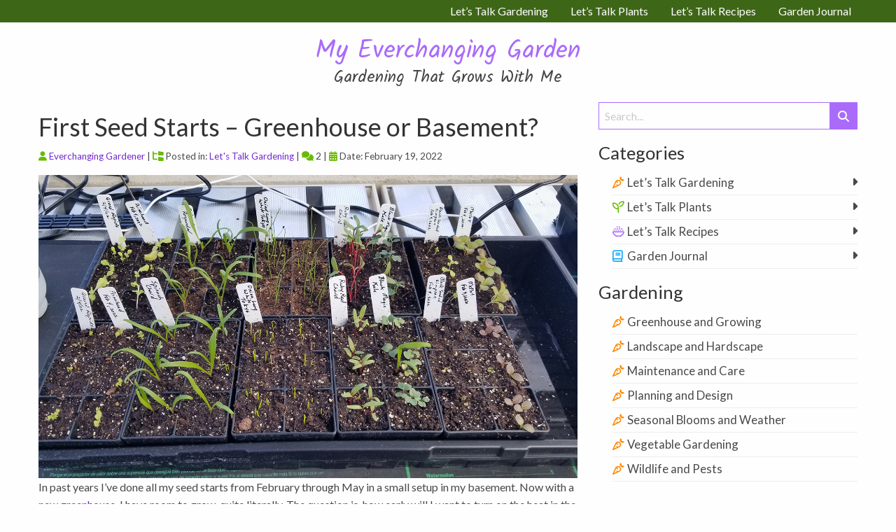

--- FILE ---
content_type: text/html; charset=UTF-8
request_url: https://everchanginggarden.ca/first-seed-starts-greenhouse-or-basement/
body_size: 10547
content:

<!doctype html>

  <html class="no-js"  lang="en-US">

	<head>
		<meta charset="utf-8">
		
		<!-- Force IE to use the latest rendering engine available -->
		<meta http-equiv="X-UA-Compatible" content="IE=edge">

		<!-- Mobile Meta -->
		<meta name="viewport" content="width=device-width, initial-scale=1.0">
		<meta class="foundation-mq">
		
		<!-- Google tag (gtag.js) --> <script async src="https://www.googletagmanager.com/gtag/js?id=G-QQ2RY0H7JT"></script> <script>   window.dataLayer = window.dataLayer || [];   function gtag(){dataLayer.push(arguments);}   gtag('js', new Date());   gtag('config', 'G-QQ2RY0H7JT'); </script> 
		
		<!-- Icons & Favicons -->
		<link rel="icon" href="https://everchanginggarden.ca/favicon.ico">
		<link href="https://everchanginggarden.ca/apple-icon-touch.png" rel="apple-touch-icon" />	

		<link rel="pingback" href="https://everchanginggarden.ca/xmlrpc.php">

		<title>First Seed Starts &#8211; Greenhouse or Basement? &#8211; My Everchanging Garden Blog</title>
<meta name='robots' content='max-image-preview:large' />
<link rel="alternate" type="application/rss+xml" title="My Everchanging Garden Blog &raquo; Feed" href="https://everchanginggarden.ca/feed/" />
<link rel="alternate" type="application/rss+xml" title="My Everchanging Garden Blog &raquo; Comments Feed" href="https://everchanginggarden.ca/comments/feed/" />
<link rel="alternate" type="application/rss+xml" title="My Everchanging Garden Blog &raquo; First Seed Starts &#8211; Greenhouse or Basement? Comments Feed" href="https://everchanginggarden.ca/first-seed-starts-greenhouse-or-basement/feed/" />
<link rel="alternate" title="oEmbed (JSON)" type="application/json+oembed" href="https://everchanginggarden.ca/wp-json/oembed/1.0/embed?url=https%3A%2F%2Feverchanginggarden.ca%2Ffirst-seed-starts-greenhouse-or-basement%2F" />
<link rel="alternate" title="oEmbed (XML)" type="text/xml+oembed" href="https://everchanginggarden.ca/wp-json/oembed/1.0/embed?url=https%3A%2F%2Feverchanginggarden.ca%2Ffirst-seed-starts-greenhouse-or-basement%2F&#038;format=xml" />
<style id='wp-img-auto-sizes-contain-inline-css' type='text/css'>
img:is([sizes=auto i],[sizes^="auto," i]){contain-intrinsic-size:3000px 1500px}
/*# sourceURL=wp-img-auto-sizes-contain-inline-css */
</style>
<style id='wp-block-library-inline-css' type='text/css'>
:root{--wp-block-synced-color:#7a00df;--wp-block-synced-color--rgb:122,0,223;--wp-bound-block-color:var(--wp-block-synced-color);--wp-editor-canvas-background:#ddd;--wp-admin-theme-color:#007cba;--wp-admin-theme-color--rgb:0,124,186;--wp-admin-theme-color-darker-10:#006ba1;--wp-admin-theme-color-darker-10--rgb:0,107,160.5;--wp-admin-theme-color-darker-20:#005a87;--wp-admin-theme-color-darker-20--rgb:0,90,135;--wp-admin-border-width-focus:2px}@media (min-resolution:192dpi){:root{--wp-admin-border-width-focus:1.5px}}.wp-element-button{cursor:pointer}:root .has-very-light-gray-background-color{background-color:#eee}:root .has-very-dark-gray-background-color{background-color:#313131}:root .has-very-light-gray-color{color:#eee}:root .has-very-dark-gray-color{color:#313131}:root .has-vivid-green-cyan-to-vivid-cyan-blue-gradient-background{background:linear-gradient(135deg,#00d084,#0693e3)}:root .has-purple-crush-gradient-background{background:linear-gradient(135deg,#34e2e4,#4721fb 50%,#ab1dfe)}:root .has-hazy-dawn-gradient-background{background:linear-gradient(135deg,#faaca8,#dad0ec)}:root .has-subdued-olive-gradient-background{background:linear-gradient(135deg,#fafae1,#67a671)}:root .has-atomic-cream-gradient-background{background:linear-gradient(135deg,#fdd79a,#004a59)}:root .has-nightshade-gradient-background{background:linear-gradient(135deg,#330968,#31cdcf)}:root .has-midnight-gradient-background{background:linear-gradient(135deg,#020381,#2874fc)}:root{--wp--preset--font-size--normal:16px;--wp--preset--font-size--huge:42px}.has-regular-font-size{font-size:1em}.has-larger-font-size{font-size:2.625em}.has-normal-font-size{font-size:var(--wp--preset--font-size--normal)}.has-huge-font-size{font-size:var(--wp--preset--font-size--huge)}.has-text-align-center{text-align:center}.has-text-align-left{text-align:left}.has-text-align-right{text-align:right}.has-fit-text{white-space:nowrap!important}#end-resizable-editor-section{display:none}.aligncenter{clear:both}.items-justified-left{justify-content:flex-start}.items-justified-center{justify-content:center}.items-justified-right{justify-content:flex-end}.items-justified-space-between{justify-content:space-between}.screen-reader-text{border:0;clip-path:inset(50%);height:1px;margin:-1px;overflow:hidden;padding:0;position:absolute;width:1px;word-wrap:normal!important}.screen-reader-text:focus{background-color:#ddd;clip-path:none;color:#444;display:block;font-size:1em;height:auto;left:5px;line-height:normal;padding:15px 23px 14px;text-decoration:none;top:5px;width:auto;z-index:100000}html :where(.has-border-color){border-style:solid}html :where([style*=border-top-color]){border-top-style:solid}html :where([style*=border-right-color]){border-right-style:solid}html :where([style*=border-bottom-color]){border-bottom-style:solid}html :where([style*=border-left-color]){border-left-style:solid}html :where([style*=border-width]){border-style:solid}html :where([style*=border-top-width]){border-top-style:solid}html :where([style*=border-right-width]){border-right-style:solid}html :where([style*=border-bottom-width]){border-bottom-style:solid}html :where([style*=border-left-width]){border-left-style:solid}html :where(img[class*=wp-image-]){height:auto;max-width:100%}:where(figure){margin:0 0 1em}html :where(.is-position-sticky){--wp-admin--admin-bar--position-offset:var(--wp-admin--admin-bar--height,0px)}@media screen and (max-width:600px){html :where(.is-position-sticky){--wp-admin--admin-bar--position-offset:0px}}

/*# sourceURL=wp-block-library-inline-css */
</style><style id='global-styles-inline-css' type='text/css'>
:root{--wp--preset--aspect-ratio--square: 1;--wp--preset--aspect-ratio--4-3: 4/3;--wp--preset--aspect-ratio--3-4: 3/4;--wp--preset--aspect-ratio--3-2: 3/2;--wp--preset--aspect-ratio--2-3: 2/3;--wp--preset--aspect-ratio--16-9: 16/9;--wp--preset--aspect-ratio--9-16: 9/16;--wp--preset--color--black: #000000;--wp--preset--color--cyan-bluish-gray: #abb8c3;--wp--preset--color--white: #ffffff;--wp--preset--color--pale-pink: #f78da7;--wp--preset--color--vivid-red: #cf2e2e;--wp--preset--color--luminous-vivid-orange: #ff6900;--wp--preset--color--luminous-vivid-amber: #fcb900;--wp--preset--color--light-green-cyan: #7bdcb5;--wp--preset--color--vivid-green-cyan: #00d084;--wp--preset--color--pale-cyan-blue: #8ed1fc;--wp--preset--color--vivid-cyan-blue: #0693e3;--wp--preset--color--vivid-purple: #9b51e0;--wp--preset--gradient--vivid-cyan-blue-to-vivid-purple: linear-gradient(135deg,rgb(6,147,227) 0%,rgb(155,81,224) 100%);--wp--preset--gradient--light-green-cyan-to-vivid-green-cyan: linear-gradient(135deg,rgb(122,220,180) 0%,rgb(0,208,130) 100%);--wp--preset--gradient--luminous-vivid-amber-to-luminous-vivid-orange: linear-gradient(135deg,rgb(252,185,0) 0%,rgb(255,105,0) 100%);--wp--preset--gradient--luminous-vivid-orange-to-vivid-red: linear-gradient(135deg,rgb(255,105,0) 0%,rgb(207,46,46) 100%);--wp--preset--gradient--very-light-gray-to-cyan-bluish-gray: linear-gradient(135deg,rgb(238,238,238) 0%,rgb(169,184,195) 100%);--wp--preset--gradient--cool-to-warm-spectrum: linear-gradient(135deg,rgb(74,234,220) 0%,rgb(151,120,209) 20%,rgb(207,42,186) 40%,rgb(238,44,130) 60%,rgb(251,105,98) 80%,rgb(254,248,76) 100%);--wp--preset--gradient--blush-light-purple: linear-gradient(135deg,rgb(255,206,236) 0%,rgb(152,150,240) 100%);--wp--preset--gradient--blush-bordeaux: linear-gradient(135deg,rgb(254,205,165) 0%,rgb(254,45,45) 50%,rgb(107,0,62) 100%);--wp--preset--gradient--luminous-dusk: linear-gradient(135deg,rgb(255,203,112) 0%,rgb(199,81,192) 50%,rgb(65,88,208) 100%);--wp--preset--gradient--pale-ocean: linear-gradient(135deg,rgb(255,245,203) 0%,rgb(182,227,212) 50%,rgb(51,167,181) 100%);--wp--preset--gradient--electric-grass: linear-gradient(135deg,rgb(202,248,128) 0%,rgb(113,206,126) 100%);--wp--preset--gradient--midnight: linear-gradient(135deg,rgb(2,3,129) 0%,rgb(40,116,252) 100%);--wp--preset--font-size--small: 13px;--wp--preset--font-size--medium: 20px;--wp--preset--font-size--large: 36px;--wp--preset--font-size--x-large: 42px;--wp--preset--spacing--20: 0.44rem;--wp--preset--spacing--30: 0.67rem;--wp--preset--spacing--40: 1rem;--wp--preset--spacing--50: 1.5rem;--wp--preset--spacing--60: 2.25rem;--wp--preset--spacing--70: 3.38rem;--wp--preset--spacing--80: 5.06rem;--wp--preset--shadow--natural: 6px 6px 9px rgba(0, 0, 0, 0.2);--wp--preset--shadow--deep: 12px 12px 50px rgba(0, 0, 0, 0.4);--wp--preset--shadow--sharp: 6px 6px 0px rgba(0, 0, 0, 0.2);--wp--preset--shadow--outlined: 6px 6px 0px -3px rgb(255, 255, 255), 6px 6px rgb(0, 0, 0);--wp--preset--shadow--crisp: 6px 6px 0px rgb(0, 0, 0);}:where(.is-layout-flex){gap: 0.5em;}:where(.is-layout-grid){gap: 0.5em;}body .is-layout-flex{display: flex;}.is-layout-flex{flex-wrap: wrap;align-items: center;}.is-layout-flex > :is(*, div){margin: 0;}body .is-layout-grid{display: grid;}.is-layout-grid > :is(*, div){margin: 0;}:where(.wp-block-columns.is-layout-flex){gap: 2em;}:where(.wp-block-columns.is-layout-grid){gap: 2em;}:where(.wp-block-post-template.is-layout-flex){gap: 1.25em;}:where(.wp-block-post-template.is-layout-grid){gap: 1.25em;}.has-black-color{color: var(--wp--preset--color--black) !important;}.has-cyan-bluish-gray-color{color: var(--wp--preset--color--cyan-bluish-gray) !important;}.has-white-color{color: var(--wp--preset--color--white) !important;}.has-pale-pink-color{color: var(--wp--preset--color--pale-pink) !important;}.has-vivid-red-color{color: var(--wp--preset--color--vivid-red) !important;}.has-luminous-vivid-orange-color{color: var(--wp--preset--color--luminous-vivid-orange) !important;}.has-luminous-vivid-amber-color{color: var(--wp--preset--color--luminous-vivid-amber) !important;}.has-light-green-cyan-color{color: var(--wp--preset--color--light-green-cyan) !important;}.has-vivid-green-cyan-color{color: var(--wp--preset--color--vivid-green-cyan) !important;}.has-pale-cyan-blue-color{color: var(--wp--preset--color--pale-cyan-blue) !important;}.has-vivid-cyan-blue-color{color: var(--wp--preset--color--vivid-cyan-blue) !important;}.has-vivid-purple-color{color: var(--wp--preset--color--vivid-purple) !important;}.has-black-background-color{background-color: var(--wp--preset--color--black) !important;}.has-cyan-bluish-gray-background-color{background-color: var(--wp--preset--color--cyan-bluish-gray) !important;}.has-white-background-color{background-color: var(--wp--preset--color--white) !important;}.has-pale-pink-background-color{background-color: var(--wp--preset--color--pale-pink) !important;}.has-vivid-red-background-color{background-color: var(--wp--preset--color--vivid-red) !important;}.has-luminous-vivid-orange-background-color{background-color: var(--wp--preset--color--luminous-vivid-orange) !important;}.has-luminous-vivid-amber-background-color{background-color: var(--wp--preset--color--luminous-vivid-amber) !important;}.has-light-green-cyan-background-color{background-color: var(--wp--preset--color--light-green-cyan) !important;}.has-vivid-green-cyan-background-color{background-color: var(--wp--preset--color--vivid-green-cyan) !important;}.has-pale-cyan-blue-background-color{background-color: var(--wp--preset--color--pale-cyan-blue) !important;}.has-vivid-cyan-blue-background-color{background-color: var(--wp--preset--color--vivid-cyan-blue) !important;}.has-vivid-purple-background-color{background-color: var(--wp--preset--color--vivid-purple) !important;}.has-black-border-color{border-color: var(--wp--preset--color--black) !important;}.has-cyan-bluish-gray-border-color{border-color: var(--wp--preset--color--cyan-bluish-gray) !important;}.has-white-border-color{border-color: var(--wp--preset--color--white) !important;}.has-pale-pink-border-color{border-color: var(--wp--preset--color--pale-pink) !important;}.has-vivid-red-border-color{border-color: var(--wp--preset--color--vivid-red) !important;}.has-luminous-vivid-orange-border-color{border-color: var(--wp--preset--color--luminous-vivid-orange) !important;}.has-luminous-vivid-amber-border-color{border-color: var(--wp--preset--color--luminous-vivid-amber) !important;}.has-light-green-cyan-border-color{border-color: var(--wp--preset--color--light-green-cyan) !important;}.has-vivid-green-cyan-border-color{border-color: var(--wp--preset--color--vivid-green-cyan) !important;}.has-pale-cyan-blue-border-color{border-color: var(--wp--preset--color--pale-cyan-blue) !important;}.has-vivid-cyan-blue-border-color{border-color: var(--wp--preset--color--vivid-cyan-blue) !important;}.has-vivid-purple-border-color{border-color: var(--wp--preset--color--vivid-purple) !important;}.has-vivid-cyan-blue-to-vivid-purple-gradient-background{background: var(--wp--preset--gradient--vivid-cyan-blue-to-vivid-purple) !important;}.has-light-green-cyan-to-vivid-green-cyan-gradient-background{background: var(--wp--preset--gradient--light-green-cyan-to-vivid-green-cyan) !important;}.has-luminous-vivid-amber-to-luminous-vivid-orange-gradient-background{background: var(--wp--preset--gradient--luminous-vivid-amber-to-luminous-vivid-orange) !important;}.has-luminous-vivid-orange-to-vivid-red-gradient-background{background: var(--wp--preset--gradient--luminous-vivid-orange-to-vivid-red) !important;}.has-very-light-gray-to-cyan-bluish-gray-gradient-background{background: var(--wp--preset--gradient--very-light-gray-to-cyan-bluish-gray) !important;}.has-cool-to-warm-spectrum-gradient-background{background: var(--wp--preset--gradient--cool-to-warm-spectrum) !important;}.has-blush-light-purple-gradient-background{background: var(--wp--preset--gradient--blush-light-purple) !important;}.has-blush-bordeaux-gradient-background{background: var(--wp--preset--gradient--blush-bordeaux) !important;}.has-luminous-dusk-gradient-background{background: var(--wp--preset--gradient--luminous-dusk) !important;}.has-pale-ocean-gradient-background{background: var(--wp--preset--gradient--pale-ocean) !important;}.has-electric-grass-gradient-background{background: var(--wp--preset--gradient--electric-grass) !important;}.has-midnight-gradient-background{background: var(--wp--preset--gradient--midnight) !important;}.has-small-font-size{font-size: var(--wp--preset--font-size--small) !important;}.has-medium-font-size{font-size: var(--wp--preset--font-size--medium) !important;}.has-large-font-size{font-size: var(--wp--preset--font-size--large) !important;}.has-x-large-font-size{font-size: var(--wp--preset--font-size--x-large) !important;}
/*# sourceURL=global-styles-inline-css */
</style>

<style id='classic-theme-styles-inline-css' type='text/css'>
/*! This file is auto-generated */
.wp-block-button__link{color:#fff;background-color:#32373c;border-radius:9999px;box-shadow:none;text-decoration:none;padding:calc(.667em + 2px) calc(1.333em + 2px);font-size:1.125em}.wp-block-file__button{background:#32373c;color:#fff;text-decoration:none}
/*# sourceURL=/wp-includes/css/classic-themes.min.css */
</style>
<link rel='stylesheet' id='site-css-css' href='https://everchanginggarden.ca/wp-content/themes/JointsWP-master/assets/styles/style.css?ver=1701392535' type='text/css' media='all' />
<script type="text/javascript" src="https://everchanginggarden.ca/wp-includes/js/jquery/jquery.min.js?ver=3.7.1" id="jquery-core-js"></script>
<script type="text/javascript" src="https://everchanginggarden.ca/wp-includes/js/jquery/jquery-migrate.min.js?ver=3.4.1" id="jquery-migrate-js"></script>
<link rel="https://api.w.org/" href="https://everchanginggarden.ca/wp-json/" /><link rel="alternate" title="JSON" type="application/json" href="https://everchanginggarden.ca/wp-json/wp/v2/posts/4113" /><link rel="canonical" href="https://everchanginggarden.ca/first-seed-starts-greenhouse-or-basement/" />
<link rel='shortlink' href='https://everchanginggarden.ca/?p=4113' />
		<link rel="preconnect" href="https://fonts.googleapis.com">
		<link rel="preconnect" href="https://fonts.gstatic.com" crossorigin>
		<link href="https://fonts.googleapis.com/css2?family=Kalam&family=Lato&display=swap" rel="stylesheet">		
		<link rel="stylesheet" href="https://everchanginggarden.ca/wp-content/themes/JointsWP-master/assets/lightbox/css/lightbox.min.css">	
	</head>
			
	<body class="wp-singular post-template-default single single-post postid-4113 single-format-standard wp-theme-JointsWP-master"		<div class="off-canvas-wrapper">			
			<!-- Load off-canvas container. Feel free to remove if not using. -->			
			
<div class="off-canvas position-right" id="off-canvas" data-off-canvas>
	<ul id="offcanvas-nav" class="vertical menu accordion-menu" data-accordion-menu><li id="menu-item-4660" class="menu-item menu-item-type-taxonomy menu-item-object-category current-post-ancestor current-menu-parent current-post-parent menu-item-4660"><a href="https://everchanginggarden.ca/gardening/">Let&#8217;s Talk Gardening</a></li>
<li id="menu-item-4661" class="menu-item menu-item-type-taxonomy menu-item-object-category menu-item-4661"><a href="https://everchanginggarden.ca/plants/">Let&#8217;s Talk Plants</a></li>
<li id="menu-item-4659" class="menu-item menu-item-type-taxonomy menu-item-object-category menu-item-4659"><a href="https://everchanginggarden.ca/recipes/">Let&#8217;s Talk Recipes</a></li>
<li id="menu-item-4682" class="menu-item menu-item-type-post_type menu-item-object-page menu-item-4682"><a href="https://everchanginggarden.ca/garden-journal/">Garden Journal</a></li>
</ul><div id="mobile-search"><h5>Search...</h5>
<form role="search" method="get" class="search-form" action="https://everchanginggarden.ca/">
	<label>
		<span class="screen-reader-text">Search for:</span>
		<input type="search" class="search-field" placeholder="Search..." value="" name="s" title="Search for:" />
	</label>
	<!--<input type="submit" class="search-submit button" value="Search" /> -->
	<button class="search-icon" type="submit" aria-label="Submit Search"><i class="fa-solid fa-magnifying-glass"></i></button>
</form></div>
	
</div>
			
			<div class="off-canvas-content" data-off-canvas-content>				
				<header class="header" role="banner">							
					 <!-- This navs will be applied to the topbar, above all content 
						  To see additional nav styles, visit the /parts directory -->
					 
<div class="top-bar row" id="top-bar-menu">
	<!--<div class="top-bar-left float-left">
		<ul class="menu">
			<li><a href="https://everchanginggarden.ca">My Everchanging Garden Blog</a></li>
		</ul>
	</div>-->
	
		<div class="top-bar-right show-for-medium">
			<ul id="main-nav" class="medium-horizontal menu" data-responsive-menu="accordion medium-dropdown"><li class="menu-item menu-item-type-taxonomy menu-item-object-category current-post-ancestor current-menu-parent current-post-parent menu-item-4660"><a href="https://everchanginggarden.ca/gardening/">Let&#8217;s Talk Gardening</a></li>
<li class="menu-item menu-item-type-taxonomy menu-item-object-category menu-item-4661"><a href="https://everchanginggarden.ca/plants/">Let&#8217;s Talk Plants</a></li>
<li class="menu-item menu-item-type-taxonomy menu-item-object-category menu-item-4659"><a href="https://everchanginggarden.ca/recipes/">Let&#8217;s Talk Recipes</a></li>
<li class="menu-item menu-item-type-post_type menu-item-object-page menu-item-4682"><a href="https://everchanginggarden.ca/garden-journal/">Garden Journal</a></li>
</ul>			
		</div>
	
	<div class="top-bar-right float-right show-for-small-only">
		<ul class="menu">
			<!-- <li><button class="menu-icon" type="button" data-toggle="off-canvas"></button></li> -->
			<li><a data-toggle="off-canvas">Menu</a></li>			
		</ul>
	</div>
</div>	 	
				</header> <!-- end .header -->
				<div class="row">
					<div class="large-12 columns mainTitle">
						<h1><a href="https://everchanginggarden.ca">My Everchanging Garden</a></h1>
						<p class="tagline">Gardening That Grows With Me</p>
					</div>
				</div>			
<div class="row content">
	<div class="large-8 medium-8 small-12 columns article">
				
		   	
<article id="post-4113" class="post-4113 post type-post status-publish format-standard has-post-thumbnail hentry category-gardening garden-greenhouse" role="article" itemscope itemtype="http://schema.org/BlogPosting">
						
	<header class="article-header">	
		<h1 class="entry-title single-title" itemprop="headline">First Seed Starts &#8211; Greenhouse or Basement?</h1>
			<div class="byline">
		<p><i class="fa-solid fa-user"></i> <a href="https://everchanginggarden.ca/author/shoyes/" title="Posts by Everchanging Gardener" rel="author">Everchanging Gardener</a> | <i class="fa-solid fa-folder-tree"></i> Posted in: <a href="https://everchanginggarden.ca/gardening/" rel="category tag">Let's Talk Gardening</a> | <i class="fa-solid fa-comments"></i> 2 | <i class="fa-solid fa-calendar-days"></i> Date: February 19, 2022</p>
	</div>
    </header> <!-- end article header -->
					
    <section class="entry-content" itemprop="text">
				<p><img fetchpriority="high" decoding="async" class="aligncenter size-full wp-image-4114" src="https://everchanginggarden.ca/wp-content/uploads/2022/02/seed-starts-feb-2022-1.jpg" alt="Seed starts lettuces, chard, spinach, onions" width="1500" height="844" srcset="https://everchanginggarden.ca/wp-content/uploads/2022/02/seed-starts-feb-2022-1.jpg 1500w, https://everchanginggarden.ca/wp-content/uploads/2022/02/seed-starts-feb-2022-1-300x169.jpg 300w, https://everchanginggarden.ca/wp-content/uploads/2022/02/seed-starts-feb-2022-1-1024x576.jpg 1024w, https://everchanginggarden.ca/wp-content/uploads/2022/02/seed-starts-feb-2022-1-768x432.jpg 768w" sizes="(max-width: 1500px) 100vw, 1500px" />In past years I&#8217;ve done all my seed starts from February through May in a small setup in my basement. Now with a <a href="http://everchanginggarden.ca/whats-it-like-to-get-hartley-botanic-greenhouse/">new greenhouse</a>, I have room to grow, quite literally. The question is, how early will I want to turn on the heat in the greenhouse? We live in Zone 5 Ontario and while the average low in February in our area is around -9C, it&#8217;s not unusual for us to have days running at -20C or colder.</p>
<p>My goal is to start some cool-season crops like lettuce, swiss chard, spinach and green onions as early as I can and transfer these to the cold frame by early March. It doesn&#8217;t make sense to put out new starts much earlier than that since there won&#8217;t be enough natural sunlight to create good growth until then.</p>
<p>However, I still had questions:</p>
<ol>
<li>How soon will I want to heat the greenhouse?</li>
<li>How warm does the greenhouse have to be for cool-season starts?</li>
<li>What will the difference be between greenhouse starts and basements seed starts?</li>
</ol>
<p>So on February 4, 2022, I began another greenhouse experiment. I started two sets of identical seed starts. One set I&#8217;d germinate in the greenhouse on heat mats, the second in the basement.</p>
<p>What seeds did I start?</p>
<ul>
<li>Grand Rapids lettuce</li>
<li>Prizehead lettuce</li>
<li>Merlot lettuce</li>
<li>Black Seeded Simpson lettuce</li>
<li>Ruby Red swiss chard</li>
<li>Early Responder spinach</li>
<li>Long White Tokyo green onions</li>
</ul>
<p>I did a 6 pack of each, times two.</p>
<p>One set was placed in the basement to germinate. Our basement is warmish in the day (18-20C) and cool at night (14-15C). I added a heat mat underneath.</p>
<p>The second set was left in the greenhouse. These were also on a heat mat and covered by a humidity dome every evening to raise the ambient air temperature at night. Recent <a href="http://everchanginggarden.ca/heating-the-greenhouse-my-first-experiments/">heat experiments</a> proved I could raise the temperature by 10C at night this way around new seedlings.  I removed the humidity dome in the day to offer maximum natural sunlight to newly germinated seedlings.</p>
<p>The result:</p>
<p>The first seeds that germinated for both sets were the Merlot lettuce. I saw the first signs of germination on the basement seeds within 2 days. In the greenhouse, germination began by day 4. I was surprised at how well the greenhouse starts did. It was substantially colder at night, reaching lows of around 4C yet germination only took 2 extra days.</p>
<p>The picture at the top of this post was taken on February 15, 11 days after sowing. At that point, I moved both sets into the greenhouse. The seedlings at the top were started in the basement. On day 11 the basement seedlings were a little taller, but also leggier.  The seedlings started in the greenhouse are a little behind but not significantly so. However, they are much stockier which will make for better transplants. In both situations, everything germinated.</p>
<p>So what did I learn? You can get lettuce, chard, spinach and onions to germinate as long as daytime temperatures are warm enough. Even nights close to zero will not harm young seedlings.</p>
<p>So the choice comes down to economics and preference. Clearly not turning on the greenhouse for 3 extra weeks and starting my seedlings in the basement will save on heating costs. However, I can moderately heat my greenhouse and put it to good use.</p>
<p>In addition to this experiment, I sowed a tray of pansies. These fully germinated in the cooler greenhouse as well. In all likelihood, I&#8217;ll start my greenhouse in mid-February and make maximum use of the space. I don&#8217;t see a lot of point in setting up an indoor germination station in my basement for one month. I built the greenhouse to enjoy it, so enjoy it I will.</p>
<p>&nbsp;</p>
<p>&nbsp;</p>
	</section> <!-- end article section -->
	<!--					
	<footer class="article-footer">
				<p class="tags"></p>	
	</footer>  end article footer -->
						
	
<div id="comments" class="comments-area">

	
			<h4 class="comments-title">
						Comments:
		</h4>

		
		<ol class="commentlist">
				<li class="comment even thread-even depth-1 panel">
		<div class="media-object">
			<div class="media-object-section">
			    <img alt='' src='https://secure.gravatar.com/avatar/033c893bed185114994987f08e7e95599670bf7f00a6a9120a085218516da665?s=32&#038;d=mm&#038;r=g' srcset='https://secure.gravatar.com/avatar/033c893bed185114994987f08e7e95599670bf7f00a6a9120a085218516da665?s=64&#038;d=mm&#038;r=g 2x' class='avatar avatar-32 photo' height='32' width='32' decoding='async'/>			  </div>
			<div class="media-object-section">
				<article id="comment-1119">
					<header class="comment-author">
												Heather on
						<time datetime="2022-04-28"><a href="https://everchanginggarden.ca/first-seed-starts-greenhouse-or-basement/#comment-1119"> April 28th, 2022 </a></time>
											</header>
										<section class="comment_content clearfix">
						<p>This is very informative. Thank you.</p>
					</section>
					<a rel="nofollow" class="comment-reply-link" href="https://everchanginggarden.ca/first-seed-starts-greenhouse-or-basement/?replytocom=1119#respond" data-commentid="1119" data-postid="4113" data-belowelement="comment-1119" data-respondelement="respond" data-replyto="Reply to Heather" aria-label="Reply to Heather">Reply</a>				</article>
			</div>
		</div>
	<!-- </li> is added by WordPress automatically -->
</li><!-- #comment-## -->
	<li class="comment odd alt thread-odd thread-alt depth-1 panel">
		<div class="media-object">
			<div class="media-object-section">
			    <img alt='' src='https://secure.gravatar.com/avatar/6306555b4dc35c235e319452823188920f31c0a31d50877d564a044cd1078f05?s=32&#038;d=mm&#038;r=g' srcset='https://secure.gravatar.com/avatar/6306555b4dc35c235e319452823188920f31c0a31d50877d564a044cd1078f05?s=64&#038;d=mm&#038;r=g 2x' class='avatar avatar-32 photo' height='32' width='32' decoding='async'/>			  </div>
			<div class="media-object-section">
				<article id="comment-1201">
					<header class="comment-author">
												Hetty on
						<time datetime="2023-02-3"><a href="https://everchanginggarden.ca/first-seed-starts-greenhouse-or-basement/#comment-1201"> February 3rd, 2023 </a></time>
											</header>
										<section class="comment_content clearfix">
						<p>Thanks for sharing this information. I&#8217;m in Ontario, and I&#8217;ve been toying with getting a greenhouse, but I didn&#8217;t know if it would be worth the investment. You&#8217;ve convinced me it will be. I just found your site, and I&#8217;m really enjoying it. Good luck with your gardening season.</p>
					</section>
					<a rel="nofollow" class="comment-reply-link" href="https://everchanginggarden.ca/first-seed-starts-greenhouse-or-basement/?replytocom=1201#respond" data-commentid="1201" data-postid="4113" data-belowelement="comment-1201" data-respondelement="respond" data-replyto="Reply to Hetty" aria-label="Reply to Hetty">Reply</a>				</article>
			</div>
		</div>
	<!-- </li> is added by WordPress automatically -->
</li><!-- #comment-## -->
		</ol>

		
	
	
		<div id="respond" class="comment-respond">
		<h3 id="reply-title" class="comment-reply-title">Leave a Reply <small><a rel="nofollow" id="cancel-comment-reply-link" href="/first-seed-starts-greenhouse-or-basement/#respond" style="display:none;">Cancel reply</a></small></h3><form action="https://everchanginggarden.ca/wp-comments-post.php" method="post" id="commentform" class="comment-form"><p class="comment-notes"><span id="email-notes">Your email address will not be published.</span> <span class="required-field-message">Required fields are marked <span class="required">*</span></span></p><p class="comment-form-comment"><label for="comment">Comment <span class="required">*</span></label> <textarea id="comment" name="comment" cols="45" rows="8" maxlength="65525" required></textarea></p><p class="comment-form-author"><label for="author">Name <span class="required">*</span></label> <input id="author" name="author" type="text" value="" size="30" maxlength="245" autocomplete="name" required /></p>
<p class="comment-form-email"><label for="email">Email <span class="required">*</span></label> <input id="email" name="email" type="email" value="" size="30" maxlength="100" aria-describedby="email-notes" autocomplete="email" required /></p>
<p class="comment-form-url"><label for="url">Website</label> <input id="url" name="url" type="url" value="" size="30" maxlength="200" autocomplete="url" /></p>
<p class="comment-form-cookies-consent"><input id="wp-comment-cookies-consent" name="wp-comment-cookies-consent" type="checkbox" value="yes" /> <label for="wp-comment-cookies-consent">Save my name, email, and website in this browser for the next time I comment.</label></p>
<p class="aiowps-captcha hide-when-displaying-tfa-input"><label for="aiowps-captcha-answer-6952314397131">Please enter an answer in digits:</label><div class="aiowps-captcha-equation hide-when-displaying-tfa-input"><strong>15 &#8722; fourteen = <input type="hidden" name="aiowps-captcha-string-info" class="aiowps-captcha-string-info" value="6rcy6q1zx3" /><input type="hidden" name="aiowps-captcha-temp-string" class="aiowps-captcha-temp-string" value="1766994243" /><input type="text" size="2" id="aiowps-captcha-answer-6952314397131" class="aiowps-captcha-answer" name="aiowps-captcha-answer" value="" autocomplete="off" /></strong></div></p><p class="form-submit"><input name="submit" type="submit" id="submit" class="button" value="Post Comment" /> <input type='hidden' name='comment_post_ID' value='4113' id='comment_post_ID' />
<input type='hidden' name='comment_parent' id='comment_parent' value='0' />
</p> <p class="comment-form-aios-antibot-keys"><input type="hidden" name="0301ilfe" value="10a9x2v7v3ay" ><input type="hidden" name="6v7ojctm" value="gfzn30mac166" ><input type="hidden" name="aios_antibot_keys_expiry" id="aios_antibot_keys_expiry" value="1767398400"></p><p style="display: none;"><input type="hidden" id="akismet_comment_nonce" name="akismet_comment_nonce" value="7ba75c3473" /></p><p style="display: none !important;" class="akismet-fields-container" data-prefix="ak_"><label>&#916;<textarea name="ak_hp_textarea" cols="45" rows="8" maxlength="100"></textarea></label><input type="hidden" id="ak_js_1" name="ak_js" value="159"/><script>document.getElementById( "ak_js_1" ).setAttribute( "value", ( new Date() ).getTime() );</script></p></form>	</div><!-- #respond -->
	
</div><!-- #comments -->	
													
</article> <!-- end article -->		    	
			</div>
	<div class="large-4 medium-4 small-12 columns sidebar">
		<div class="sidebar-search">
	
<form role="search" method="get" class="search-form" action="https://everchanginggarden.ca/">
	<label>
		<span class="screen-reader-text">Search for:</span>
		<input type="search" class="search-field" placeholder="Search..." value="" name="s" title="Search for:" />
	</label>
	<!--<input type="submit" class="search-submit button" value="Search" /> -->
	<button class="search-icon" type="submit" aria-label="Submit Search"><i class="fa-solid fa-magnifying-glass"></i></button>
</form></div>
<div class="categories">
	<h4>Categories</h4>	
	<ul><li id="menu-item-4685" class="gardening menu-item menu-item-type-taxonomy menu-item-object-category current-post-ancestor current-menu-parent current-post-parent menu-item-4685"><a href="https://everchanginggarden.ca/gardening/">Let&#8217;s Talk Gardening</a></li>
<li id="menu-item-4686" class="plants menu-item menu-item-type-taxonomy menu-item-object-category menu-item-4686"><a href="https://everchanginggarden.ca/plants/">Let&#8217;s Talk Plants</a></li>
<li id="menu-item-4684" class="recipes menu-item menu-item-type-taxonomy menu-item-object-category menu-item-4684"><a href="https://everchanginggarden.ca/recipes/">Let&#8217;s Talk Recipes</a></li>
<li id="menu-item-4683" class="journal menu-item menu-item-type-post_type menu-item-object-page menu-item-4683"><a href="https://everchanginggarden.ca/garden-journal/">Garden Journal</a></li>
</ul></div>
	<div class="taxonomy">	
		<h4>Gardening</h4><ul><li><a class='garden' href='https://everchanginggarden.ca/garden/greenhouse/'>Greenhouse and Growing</a></li><li><a class='garden' href='https://everchanginggarden.ca/garden/landscape-and-hardscape/'>Landscape and Hardscape</a></li><li><a class='garden' href='https://everchanginggarden.ca/garden/maintenance-and-care/'>Maintenance and Care</a></li><li><a class='garden' href='https://everchanginggarden.ca/garden/garden-planning/'>Planning and Design</a></li><li><a class='garden' href='https://everchanginggarden.ca/garden/blooms-and-weather/'>Seasonal Blooms and Weather</a></li><li><a class='garden' href='https://everchanginggarden.ca/garden/vegetable-gardening/'>Vegetable Gardening</a></li><li><a class='garden' href='https://everchanginggarden.ca/garden/wildlife-and-pests/'>Wildlife and Pests</a></li></ul>	</div>
<!-- <div class="latestPosts">
	<h4>Latest Posts</h4>
		<ul>
				<li class="recipes">			
				<a href="https://everchanginggarden.ca/rigatoni-with-italian-sausage/">
					Rigatoni with Italian Sausage				</a>
			</li>
					<li class="recipes">			
				<a href="https://everchanginggarden.ca/chocolate-roasted-salted-macadamia-nut-cookies/">
					Chocolate Roasted Salted Macadamia Nut Cookies				</a>
			</li>
					<li class="recipes">			
				<a href="https://everchanginggarden.ca/asparagus-soup/">
					Asparagus Soup				</a>
			</li>
					<li class="recipes">			
				<a href="https://everchanginggarden.ca/apple-crisp/">
					Fruit or Apple Crisp				</a>
			</li>
					<li class="recipes">			
				<a href="https://everchanginggarden.ca/beet-salad-with-capers-pepitas-balsamic-vinaigrette/">
					Beet Salad with Capers, Pepitas & Balsamic Vinaigrette				</a>
			</li>
					<li class="recipes">			
				<a href="https://everchanginggarden.ca/mixed-greens-pear-walnut-and-goat-cheese-salad/">
					Mixed Greens, Pear, Walnut and Goat Cheese Salad				</a>
			</li>
					<li class="recipes">			
				<a href="https://everchanginggarden.ca/pesto-ricotta-mushroom-stuffed-pork-with-balsamic-pear-salad/">
					Pesto Ricotta & Mushroom-Stuffed Pork Tenderloin with Balsamic-Pear Salad				</a>
			</li>
					<li class="gardening">			
				<a href="https://everchanginggarden.ca/embracing-early-spring-planters/">
					Embracing Early Spring Planters				</a>
			</li>
					<li class="gardening">			
				<a href="https://everchanginggarden.ca/2025-garden-landscape-list/">
					My 2025 Garden Vision: More Changes Ahead				</a>
			</li>
					<li class="gardening">			
				<a href="https://everchanginggarden.ca/keeping-track-of-my-seed-spending/">
					Keeping Track of My Seed Spending				</a>
			</li>
					<li class="gardening">			
				<a href="https://everchanginggarden.ca/garden-bed-edging-project/">
					Garden Bed Edging Project				</a>
			</li>
					<li class="recipes">			
				<a href="https://everchanginggarden.ca/braised-maple-dijon-chicken-thighs/">
					Braised Maple Dijon Chicken Thighs				</a>
			</li>
			</ul>		
</div> -->	</div>
</div> <!-- end #content -->
					
				<footer class="footer" role="contentinfo">					
					<div class="row">
						<div class="small-12 medium-12 large-12 columns">
							<nav role="navigation">
	    							    					</nav>
	    				</div>						
						<div class="small-12 medium-12 large-12 columns">
							<p class="source-org copyright">&copy; 2025 My Everchanging Garden Blog.</p>
						</div>
					</div>						
				</footer> <!-- end .footer -->			
			</div>  <!-- end .off-canvas-content -->					
		</div> <!-- end .off-canvas-wrapper -->

		<script src="https://kit.fontawesome.com/f6c74f58c7.js" crossorigin="anonymous"></script>
		<script src="https://everchanginggarden.ca/wp-content/themes/JointsWP-master/assets/lightbox/js/lightbox.min.js"></script>
		<script type="speculationrules">
{"prefetch":[{"source":"document","where":{"and":[{"href_matches":"/*"},{"not":{"href_matches":["/wp-*.php","/wp-admin/*","/wp-content/uploads/*","/wp-content/*","/wp-content/plugins/*","/wp-content/themes/JointsWP-master/*","/*\\?(.+)"]}},{"not":{"selector_matches":"a[rel~=\"nofollow\"]"}},{"not":{"selector_matches":".no-prefetch, .no-prefetch a"}}]},"eagerness":"conservative"}]}
</script>
<script type="text/javascript" src="https://everchanginggarden.ca/wp-content/themes/JointsWP-master/assets/scripts/scripts.js?ver=1701392535" id="site-js-js"></script>
<script type="text/javascript" src="https://everchanginggarden.ca/wp-includes/js/comment-reply.min.js?ver=6.9" id="comment-reply-js" async="async" data-wp-strategy="async" fetchpriority="low"></script>
<script type="text/javascript" id="aios-front-js-js-extra">
/* <![CDATA[ */
var AIOS_FRONT = {"ajaxurl":"https://everchanginggarden.ca/wp-admin/admin-ajax.php","ajax_nonce":"0cf6a6e2b5"};
//# sourceURL=aios-front-js-js-extra
/* ]]> */
</script>
<script type="text/javascript" src="https://everchanginggarden.ca/wp-content/plugins/all-in-one-wp-security-and-firewall/js/wp-security-front-script.js?ver=5.4.4" id="aios-front-js-js"></script>
<script defer type="text/javascript" src="https://everchanginggarden.ca/wp-content/plugins/akismet/_inc/akismet-frontend.js?ver=1764615176" id="akismet-frontend-js"></script>
		
	</body>	
</html> <!-- end page -->